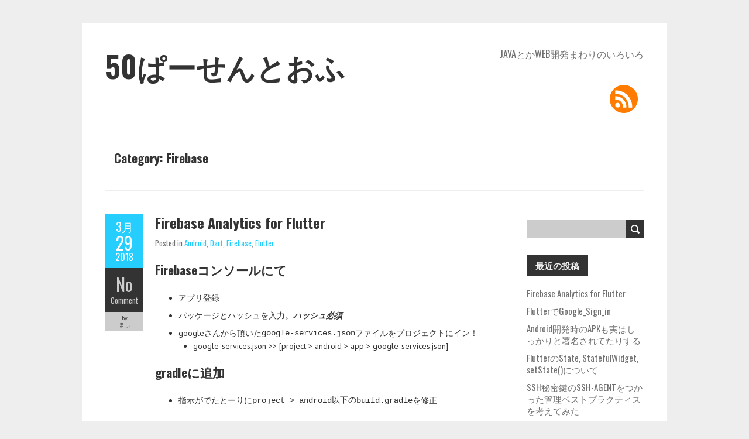

--- FILE ---
content_type: text/html; charset=UTF-8
request_url: http://mashi.exciton.jp/archives/category/firebase
body_size: 32631
content:
<!DOCTYPE html>
<!--[if lt IE 7 ]><html class="ie ie6" lang="ja"> <![endif]-->
<!--[if IE 7 ]><html class="ie ie7" lang="ja"> <![endif]-->
<!--[if IE 8 ]><html class="ie ie8" lang="ja"> <![endif]-->
<!--[if (gte IE 9)|!(IE)]><!--><html lang="ja"> <!--<![endif]-->
<head>
<meta charset="UTF-8" />
<meta name="viewport" content="width=device-width, initial-scale=1.0">
<!--[if IE]><meta http-equiv="X-UA-Compatible" content="IE=edge,chrome=1"><![endif]-->
<title>Firebase | 50ぱーせんとおふ</title>
<link rel="profile" href="http://gmpg.org/xfn/11" />
<link rel="pingback" href="http://mashi.exciton.jp/w/xmlrpc.php" />
<!--[if lt IE 9]>
<script src="http://mashi.exciton.jp/w/wp-content/themes/boldr-lite/js/html5.js" type="text/javascript"></script>
<![endif]--><link rel="alternate" type="application/rss+xml" title="50ぱーせんとおふ &raquo; フィード" href="http://mashi.exciton.jp/feed" />
<link rel="alternate" type="application/rss+xml" title="50ぱーせんとおふ &raquo; コメントフィード" href="http://mashi.exciton.jp/comments/feed" />
<link rel="alternate" type="application/rss+xml" title="50ぱーせんとおふ &raquo; Firebase カテゴリーのフィード" href="http://mashi.exciton.jp/archives/category/firebase/feed" />
		<script type="text/javascript">
			window._wpemojiSettings = {"baseUrl":"http:\/\/s.w.org\/images\/core\/emoji\/72x72\/","ext":".png","source":{"concatemoji":"http:\/\/mashi.exciton.jp\/w\/wp-includes\/js\/wp-emoji-release.min.js?ver=4.3.34"}};
			!function(e,n,t){var a;function o(e){var t=n.createElement("canvas"),a=t.getContext&&t.getContext("2d");return!(!a||!a.fillText)&&(a.textBaseline="top",a.font="600 32px Arial","flag"===e?(a.fillText(String.fromCharCode(55356,56812,55356,56807),0,0),3e3<t.toDataURL().length):(a.fillText(String.fromCharCode(55357,56835),0,0),0!==a.getImageData(16,16,1,1).data[0]))}function i(e){var t=n.createElement("script");t.src=e,t.type="text/javascript",n.getElementsByTagName("head")[0].appendChild(t)}t.supports={simple:o("simple"),flag:o("flag")},t.DOMReady=!1,t.readyCallback=function(){t.DOMReady=!0},t.supports.simple&&t.supports.flag||(a=function(){t.readyCallback()},n.addEventListener?(n.addEventListener("DOMContentLoaded",a,!1),e.addEventListener("load",a,!1)):(e.attachEvent("onload",a),n.attachEvent("onreadystatechange",function(){"complete"===n.readyState&&t.readyCallback()})),(a=t.source||{}).concatemoji?i(a.concatemoji):a.wpemoji&&a.twemoji&&(i(a.twemoji),i(a.wpemoji)))}(window,document,window._wpemojiSettings);
		</script>
		<style type="text/css">
img.wp-smiley,
img.emoji {
	display: inline !important;
	border: none !important;
	box-shadow: none !important;
	height: 1em !important;
	width: 1em !important;
	margin: 0 .07em !important;
	vertical-align: -0.1em !important;
	background: none !important;
	padding: 0 !important;
}
</style>
<link rel='stylesheet' id='boldr-css'  href='http://mashi.exciton.jp/w/wp-content/themes/boldr-lite/css/boldr.min.css?ver=4.3.34' type='text/css' media='all' />
<link rel='stylesheet' id='boldr-style-css'  href='http://mashi.exciton.jp/w/wp-content/themes/boldr-lite/style.css?ver=4.3.34' type='text/css' media='all' />
<link rel='stylesheet' id='Oswald-webfonts-css'  href='//fonts.googleapis.com/css?family=Oswald:400italic,700italic,400,700&#038;subset=latin,latin-ext' type='text/css' media='all' />
<link rel='stylesheet' id='PTSans-webfonts-css'  href='//fonts.googleapis.com/css?family=PT+Sans:400italic,700italic,400,700&#038;subset=latin,latin-ext' type='text/css' media='all' />
<script type='text/javascript' src='http://mashi.exciton.jp/w/wp-includes/js/jquery/jquery.js?ver=1.11.3'></script>
<script type='text/javascript' src='http://mashi.exciton.jp/w/wp-includes/js/jquery/jquery-migrate.min.js?ver=1.2.1'></script>
<script type='text/javascript' src='http://mashi.exciton.jp/w/wp-includes/js/hoverIntent.min.js?ver=1.8.1'></script>
<script type='text/javascript' src='http://mashi.exciton.jp/w/wp-content/themes/boldr-lite/js/boldr.min.js?ver=4.3.34'></script>
<link rel="EditURI" type="application/rsd+xml" title="RSD" href="http://mashi.exciton.jp/w/xmlrpc.php?rsd" />
<link rel="wlwmanifest" type="application/wlwmanifest+xml" href="http://mashi.exciton.jp/w/wp-includes/wlwmanifest.xml" /> 
<meta name="generator" content="WordPress 4.3.34" />
	<style type="text/css">.recentcomments a{display:inline !important;padding:0 !important;margin:0 !important;}</style>
<style type="text/css" id="custom-background-css">
body.custom-background { background-color: #eeeeee; }
</style>
<style type="text/css" id="syntaxhighlighteranchor"></style>


<script>
  (function(i,s,o,g,r,a,m){i['GoogleAnalyticsObject']=r;i[r]=i[r]||function(){
  (i[r].q=i[r].q||[]).push(arguments)},i[r].l=1*new Date();a=s.createElement(o),
  m=s.getElementsByTagName(o)[0];a.async=1;a.src=g;m.parentNode.insertBefore(a,m)
  })(window,document,'script','//www.google-analytics.com/analytics.js','ga');
  ga('create', 'UA-46284610-1', 'auto');
  ga('send', 'pageview');
</script>



</head><body class="archive category category-firebase category-50 custom-background">




<div id="main-wrap"><div id="header"><div class="container"><div id="logo" style="padding-bottom:0;"><a href="http://mashi.exciton.jp"><span class="site-title">50ぱーせんとおふ</span></a></div><div id="tagline" style="padding-bottom:0;">JAVAとかWEB開発まわりのいろいろ</div>			

</div>
<a href="/feed/" style="display:block; float:right;margin-right:50px;margin-top:0px;"><img src="http://mashi.exciton.jp/w/wp-content/uploads/2015/01/rss_005_e-trans.png" alt="RSS"></a>
</div><div id="navbar" class="container"><div class="menu-container"><select id="dropdown-menu"><option value="">Menu</option></select></div></div><div id="main-content" class="container"><h1 class="page-title">Category: Firebase</h1><div id="page-container" class="left with-sidebar"><div id="post-329" class="post-329 post type-post status-publish format-standard hentry category-android category-dart category-firebase category-flutter tag-analytics"><div class="postmetadata"><span class="meta-date"><a href="http://mashi.exciton.jp/archives/329" title="Firebase Analytics for Flutter" rel="bookmark"><span class="month">3月</span><span class="day">29</span><span class="year">2018</span><span class="published">2018-03-29</span><span class="updated">2018-03-29</span></a></span><span class="meta-comments"><a href="http://mashi.exciton.jp/archives/329#respond" class="comments-count" >No</a><a href="http://mashi.exciton.jp/archives/329#respond">Comment</a></span><span class="meta-author vcard author">by <span class="fn">まし</span></span></div><div class="post-contents"><h3 class="entry-title"><a href="http://mashi.exciton.jp/archives/329" title="Firebase Analytics for Flutter" rel="bookmark">Firebase Analytics for Flutter</a></h3><div class="post-category">Posted in <a href="http://mashi.exciton.jp/archives/category/android" rel="category tag">Android</a>, <a href="http://mashi.exciton.jp/archives/category/dart" rel="category tag">Dart</a>, <a href="http://mashi.exciton.jp/archives/category/firebase" rel="category tag">Firebase</a>, <a href="http://mashi.exciton.jp/archives/category/flutter" rel="category tag">Flutter</a></div><div class="post-content"><h1>Firebaseコンソールにて</h1>
<ul>
<li>アプリ登録</li>
<li>パッケージとハッシュを入力。<strong><em>ハッシュ必須</em></strong></li>
<li>googleさんから頂いた<code>google-services.json</code>ファイルをプロジェクトにイン！
<ul>
<li>google-services.json >> [project > android > app > google-services.json]</li>
</ul>
</li>
</ul>
<h1>gradleに追加</h1>
<ul>
<li>指示がでたとーりに<code>project &gt; android以下のbuild.gradle</code>を修正</li>
</ul>
<pre class="brush: java; title: project &gt; android &gt; build.gradle; notranslate" title="project &gt; android &gt; build.gradle">
...
buildscript {
    repositories {
        google()
        jcenter()
    }

    dependencies {
        classpath 'com.android.tools.build:gradle:3.0.1'
        classpath 'com.google.gms:google-services:3.1.2'// add
    }
}
...
</pre>
<pre class="brush: java; title: project &gt; android &gt; app &gt; build.gradle; notranslate" title="project &gt; android &gt; app &gt; build.gradle">
...
//add to last of build.gradle
apply plugin: 'com.google.gms.google-services'
</pre>
<h1>pubspec.yamlにプラグインを追加</h1>
<pre class="brush: java; title: pubspec.yaml; notranslate" title="pubspec.yaml">
...
dependencies:
  flutter:
    sdk: flutter

  firebase_analytics: ^0.3.0
...
</pre>
<h1>importは analyticsとanalytics observer</h1>
<ul>
<li>あとFutureが帰ってくるので、<code>import 'dart:async';</code>も必要になる</li>
</ul>
<pre class="brush: java; title: main.dart imports; notranslate" title="main.dart imports">
...
　　　　import 'dart:async';
	import 'package:firebase_analytics/firebase_analytics.dart';
	import 'package:firebase_analytics/observer.dart';
...
</pre>
<h1>初期化処理</h1>
<pre class="brush: java; title: main.dart; notranslate" title="main.dart">
FirebaseAnalytics analytics = new FirebaseAnalytics();// add

void main() =&gt; runApp(new MyApp());

class MyApp extends StatelessWidget {
  @override
  Widget build(BuildContext context) {
    return new MaterialApp(
      title: 'Flutter Demo',
      theme: new ThemeData(
        primarySwatch: Colors.blue,
      ),
      navigatorObservers: &lt;NavigatorObserver&gt;[
        new FirebaseAnalyticsObserver(analytics: analytics)// add
      ],
      home: new MyHomePage(title: 'Flutter Demo Home Page', analytics: analytics),
    );
  }
}
</pre>
<h1>使い方（すごく適当)</h1>
<pre class="brush: java; title: dartfile; notranslate" title="dartfile">
//for example to log
	//自由なイベント名でログを送信
    analytics.logEvent(name: &quot;click_float&quot;);

	//パラメータにMapを追加してログを送信
	analytics.logEvent(name: &quot;login_account&quot;, parameters: {&quot;account&quot;: _googleSignIn.currentUser.email});

	//もともと用意されているイベント名を利用
	//例えばloginイベント
	analytics.logLogin();
</pre>
<h1>動かないとき</h1>
<ul>
<li>package名！</li>
<li>ハッシュ！</li>
<li>build.gradle!２つとも！</li>
</ul>
<h1>Firebase > Analytics > DebugViewで見たいなら</h1>
<pre class="brush: bash; title: ; notranslate" title="">
adb -s [device] shell setprop debug.firebase.analytics.app [com.yourdomain.yourpackagename]
</pre>
<br class="clear" /><div class="tags"><span class="the-tags">Tags:</span><a href="http://mashi.exciton.jp/archives/tag/analytics" rel="tag">Analytics</a></div><br>
<strong>この記事のトラックバック用URL   -  http://mashi.exciton.jp/archives/329/trackback</strong>





</div></div>

<br class="clear" />


</div><hr /><div id="post-310" class="post-310 post type-post status-publish format-standard hentry category-android category-dart category-firebase category-flutter tag-google_sign_in"><div class="postmetadata"><span class="meta-date"><a href="http://mashi.exciton.jp/archives/310" title="FlutterでGoogle_Sign_in" rel="bookmark"><span class="month">3月</span><span class="day">29</span><span class="year">2018</span><span class="published">2018-03-29</span><span class="updated">2018-03-29</span></a></span><span class="meta-comments"><a href="http://mashi.exciton.jp/archives/310#respond" class="comments-count" >No</a><a href="http://mashi.exciton.jp/archives/310#respond">Comment</a></span><span class="meta-author vcard author">by <span class="fn">まし</span></span></div><div class="post-contents"><h3 class="entry-title"><a href="http://mashi.exciton.jp/archives/310" title="FlutterでGoogle_Sign_in" rel="bookmark">FlutterでGoogle_Sign_in</a></h3><div class="post-category">Posted in <a href="http://mashi.exciton.jp/archives/category/android" rel="category tag">Android</a>, <a href="http://mashi.exciton.jp/archives/category/dart" rel="category tag">Dart</a>, <a href="http://mashi.exciton.jp/archives/category/firebase" rel="category tag">Firebase</a>, <a href="http://mashi.exciton.jp/archives/category/flutter" rel="category tag">Flutter</a></div><div class="post-content"><h1>ポイントだけ簡単に。</h1>
<ul>
<li>codelabsにflutterでfirebase使うチュートリアルがあるんだけども、プラグインがかなりバージョンアップして(0.3.1 -> 3.0.0)少し使い方なんかも変わったよう。</li>
<li><a href="https://codelabs.developers.google.com/codelabs/flutter-firebase/">https://codelabs.developers.google.com/codelabs/flutter-firebase/</a></li>
<li>codelabsのチュートリアルcloneしてきて動かそうとすると罠にハマりやすいので新規プロジェクトでやったほうがやりやすそう。</li>
<li>ということで簡単にまとめてみた。</li>
<li>とりあえずAndroidだけ</li>
</ul>
<h2>Firebaseコンソールにてアプリ登録</h2>
<ul>
<li>アプリの登録を行う</li>
<li>アプリのpackage名だけじゃなくて<strong><em>ハッシュを登録することを忘れないこと</em></strong></li>
<li>keystoreファイルからSHA1を確認する。デバッグであれば→<a href="http://mashi.exciton.jp/archives/294/trackback">ハッシュ確認方法</a></li>
<li>次のステップで<code>google-services.json</code>ファイルをダウンロードできるので、プロジェクトに追加する</li>
<li>場所は[project directory] > android > app > google-services.json</li>
<li>次のステップで指示されるbuild.gradleの追記はgoogle_sign_inを使うだけなら必要なし。analytics等firebaseの他の機能を使う場合は指示通り追記</li>
</ul>
<h2>FirebaseコンソールにてAuthenticationを有効化</h2>
<ul>
<li><code>Develop &gt; Authentication</code></li>
<li><code>ログイン方法 &gt; プロバイダ</code>　にて好きな認証方法を有効にする(例えばgoogleアカウントでのログイン)</li>
<li>プロバイダの横に<code>有効</code>となればok</li>
</ul>
<h2>Flutter Plugin [google_sign_in]を追加</h2>
<pre class="brush: java; title: pubspec.yaml; notranslate" title="pubspec.yaml">
...

dependencies:
  flutter:
    sdk: flutter

  google_sign_in: ^3.0.0#←を追加

...
</pre>
<pre class="brush: java; title: main.dart; notranslate" title="main.dart">
...
import 'package:google_sign_in/google_sign_in.dart';//importに追加
...
</pre>
<h2>コード</h2>
<pre class="brush: java; title: Initialize GoogleSignIn; notranslate" title="Initialize GoogleSignIn">
//Stateなどのプロパティに初期化し追加
GoogleSignIn _googleSignIn = new GoogleSignIn(
  scopes: [
    'email',
    'https://www.googleapis.com/auth/contacts.readonly',
  ],
);
</pre>
<pre class="brush: java; title: ; notranslate" title="">
//Stateなどのプロパティに追加、初期化
GoogleSignIn _googleSignIn = new GoogleSignIn(
  scopes: [
    'email',
    'https://www.googleapis.com/auth/contacts.readonly',
  ],
);
</pre>
<pre class="brush: java; title: ; notranslate" title="">
//サインインしていない場合にサインインを試みる関数を追加
//Silentlyは前回のログイン情報でログインできる場合にダイアログ無しで自動ログインを試みる
//googleSignIn.singIn();でサインインダイアログが出る。
Future&lt;Null&gt; _ensureLoggedIn() async {
  GoogleSignInAccount user = _googleSignIn.currentUser;
  if (user == null)
    user = await _googleSignIn.signInSilently();
  if (user == null) {
    await _googleSignIn.signIn();
  }
}
</pre>
<pre class="brush: java; title: ; notranslate" title="">
//ユーザー情報の取得の仕方
_googleSignIn.currentUser.photoUrl
_googleSignIn.currentUser.displayName
_googleSignIn.currentUser.email
//など。
</pre>
<h2>すごく雑な使用例</h2>
<pre class="brush: java; title: ; notranslate" title="">
child: new Column(
  children: &lt;Widget&gt;[
    new Container(
      child: (_googleSignIn.currentUser != null)?new CircleAvatar(
        backgroundImage:
          new NetworkImage(_googleSignIn.currentUser.photoUrl)
      ): new Text(&quot;no login&quot;)
    ),
    (_googleSignIn.currentUser != null)?
      new Text(_googleSignIn.currentUser.displayName)
      : new Text(&quot;no name&quot;)
    ,
    (_googleSignIn.currentUser != null)?
      new Text(_googleSignIn.currentUser.email)
      : new Text(&quot;no email&quot;)
  ],
)

....

floatingActionButton: new FloatingActionButton(
  onPressed: ()async{await _ensureLoggedIn(); setState((){});},
  child: new Icon(Icons.add),
),
     


</pre>
<h1>トラブルシューティング！</h1>
<ul>
<li>起動しない！
<ul>
<li>build.gradleにしなくていい追記をした可能性。firebaseから指示されるbuild.gradleの変更はしなくてよい。</li>
</ul>
</li>
<li><code>_googleSignIn.signIn();</code>を呼び出したあとにエラー発生
<ul>
<li>firebaseに登録したアプリのpackage名とandroidアプリのpackage名が一致してるか再確認</li>
<li>firebaseに登録したハッシュ(SHA1 or SHA256)は現在起動してるAPKの署名のものと一致してるか確認</li>
<li>デバッグモードでも署名は必要</li>
</ul>
</li>
</ul>
<br class="clear" /><div class="tags"><span class="the-tags">Tags:</span><a href="http://mashi.exciton.jp/archives/tag/google_sign_in" rel="tag">google_sign_in</a></div><br>
<strong>この記事のトラックバック用URL   -  http://mashi.exciton.jp/archives/310/trackback</strong>





</div></div>

<br class="clear" />


</div><hr /><div class="page_nav"></div></div><div id="sidebar-container" class="right"><ul id="sidebar"><li id="search-2" class="widget widget_search"><form role="search" method="get" id="searchform" class="searchform" action="http://mashi.exciton.jp/">
				<div>
					<label class="screen-reader-text" for="s">検索:</label>
					<input type="text" value="" name="s" id="s" />
					<input type="submit" id="searchsubmit" value="検索" />
				</div>
			</form></li>		<li id="recent-posts-2" class="widget widget_recent_entries">		<h3 class="widget-title">最近の投稿</h3>		<ul>
					<li>
				<a href="http://mashi.exciton.jp/archives/329">Firebase Analytics for Flutter</a>
						</li>
					<li>
				<a href="http://mashi.exciton.jp/archives/310">FlutterでGoogle_Sign_in</a>
						</li>
					<li>
				<a href="http://mashi.exciton.jp/archives/294">Android開発時のAPKも実はしっかりと署名されてたりする</a>
						</li>
					<li>
				<a href="http://mashi.exciton.jp/archives/268">FlutterのState, StatefulWidget, setState()について</a>
						</li>
					<li>
				<a href="http://mashi.exciton.jp/archives/250">SSH秘密鍵のSSH-AGENTをつかった管理ベストプラクティスを考えてみた</a>
						</li>
				</ul>
		</li><li id="categories-2" class="widget widget_categories"><h3 class="widget-title">カテゴリー</h3>		<ul>
	<li class="cat-item cat-item-5"><a href="http://mashi.exciton.jp/archives/category/android" >Android</a>
</li>
	<li class="cat-item cat-item-45"><a href="http://mashi.exciton.jp/archives/category/dart" >Dart</a>
</li>
	<li class="cat-item cat-item-50 current-cat"><a href="http://mashi.exciton.jp/archives/category/firebase" >Firebase</a>
</li>
	<li class="cat-item cat-item-46"><a href="http://mashi.exciton.jp/archives/category/flutter" >Flutter</a>
</li>
	<li class="cat-item cat-item-39"><a href="http://mashi.exciton.jp/archives/category/linux" >Linux</a>
</li>
	<li class="cat-item cat-item-20"><a href="http://mashi.exciton.jp/archives/category/play-framework" >Play Framework</a>
</li>
	<li class="cat-item cat-item-31"><a href="http://mashi.exciton.jp/archives/category/scala" >Scala</a>
</li>
	<li class="cat-item cat-item-27"><a href="http://mashi.exciton.jp/archives/category/slick" >Slick</a>
</li>
	<li class="cat-item cat-item-35"><a href="http://mashi.exciton.jp/archives/category/%e3%82%b5%e3%83%bc%e3%83%90%e3%83%bc" >サーバー</a>
</li>
	<li class="cat-item cat-item-1"><a href="http://mashi.exciton.jp/archives/category/%e6%9c%aa%e5%88%86%e9%a1%9e" >未分類</a>
</li>
	<li class="cat-item cat-item-34"><a href="http://mashi.exciton.jp/archives/category/%e6%b4%97%e6%bf%af%e8%a1%a8%e7%a4%ba" >洗濯表示</a>
</li>
		</ul>
</li><li id="tag_cloud-3" class="widget widget_tag_cloud"><h3 class="widget-title">タグ</h3><div class="tagcloud"><a href='http://mashi.exciton.jp/archives/tag/addkeystoagent' class='tag-link-43' title='1件のトピック' style='font-size: 8pt;'>AddkeysToAgent</a>
<a href='http://mashi.exciton.jp/archives/tag/alermmanager' class='tag-link-10' title='1件のトピック' style='font-size: 8pt;'>AlermManager</a>
<a href='http://mashi.exciton.jp/archives/tag/alertmanager' class='tag-link-18' title='1件のトピック' style='font-size: 8pt;'>AlertManager</a>
<a href='http://mashi.exciton.jp/archives/tag/analytics' class='tag-link-52' title='1件のトピック' style='font-size: 8pt;'>Analytics</a>
<a href='http://mashi.exciton.jp/archives/tag/android' class='tag-link-6' title='1件のトピック' style='font-size: 8pt;'>android</a>
<a href='http://mashi.exciton.jp/archives/tag/androidtest' class='tag-link-15' title='1件のトピック' style='font-size: 8pt;'>AndroidTest</a>
<a href='http://mashi.exciton.jp/archives/tag/autoincrement' class='tag-link-30' title='1件のトピック' style='font-size: 8pt;'>autoincrement</a>
<a href='http://mashi.exciton.jp/archives/tag/aws' class='tag-link-36' title='1件のトピック' style='font-size: 8pt;'>AWS</a>
<a href='http://mashi.exciton.jp/archives/tag/community%e7%89%88' class='tag-link-24' title='1件のトピック' style='font-size: 8pt;'>community版</a>
<a href='http://mashi.exciton.jp/archives/tag/crashlytics' class='tag-link-19' title='1件のトピック' style='font-size: 8pt;'>Crashlytics</a>
<a href='http://mashi.exciton.jp/archives/tag/gae' class='tag-link-37' title='1件のトピック' style='font-size: 8pt;'>GAE</a>
<a href='http://mashi.exciton.jp/archives/tag/googleplatform' class='tag-link-38' title='1件のトピック' style='font-size: 8pt;'>GooglePlatform</a>
<a href='http://mashi.exciton.jp/archives/tag/google_sign_in' class='tag-link-51' title='1件のトピック' style='font-size: 8pt;'>google_sign_in</a>
<a href='http://mashi.exciton.jp/archives/tag/intellij' class='tag-link-23' title='1件のトピック' style='font-size: 8pt;'>intellij</a>
<a href='http://mashi.exciton.jp/archives/tag/intellij-idea' class='tag-link-26' title='1件のトピック' style='font-size: 8pt;'>intellij IDEA</a>
<a href='http://mashi.exciton.jp/archives/tag/junit4' class='tag-link-16' title='1件のトピック' style='font-size: 8pt;'>JUnit4</a>
<a href='http://mashi.exciton.jp/archives/tag/pendingintent' class='tag-link-9' title='1件のトピック' style='font-size: 8pt;'>PendingIntent</a>
<a href='http://mashi.exciton.jp/archives/tag/play-framework' class='tag-link-25' title='5件のトピック' style='font-size: 22pt;'>Play Framework</a>
<a href='http://mashi.exciton.jp/archives/tag/scala' class='tag-link-21' title='3件のトピック' style='font-size: 16.75pt;'>Scala</a>
<a href='http://mashi.exciton.jp/archives/tag/slick' class='tag-link-28' title='3件のトピック' style='font-size: 16.75pt;'>slick</a>
<a href='http://mashi.exciton.jp/archives/tag/ssh' class='tag-link-40' title='1件のトピック' style='font-size: 8pt;'>ssh</a>
<a href='http://mashi.exciton.jp/archives/tag/ssh-add' class='tag-link-42' title='1件のトピック' style='font-size: 8pt;'>ssh-add</a>
<a href='http://mashi.exciton.jp/archives/tag/ssh-agent' class='tag-link-41' title='1件のトピック' style='font-size: 8pt;'>ssh-agent</a>
<a href='http://mashi.exciton.jp/archives/tag/timer' class='tag-link-7' title='1件のトピック' style='font-size: 8pt;'>Timer</a>
<a href='http://mashi.exciton.jp/archives/tag/uithread' class='tag-link-8' title='1件のトピック' style='font-size: 8pt;'>UIThread</a>
<a href='http://mashi.exciton.jp/archives/tag/wordpress' class='tag-link-4' title='1件のトピック' style='font-size: 8pt;'>wordpress</a>
<a href='http://mashi.exciton.jp/archives/tag/%e3%82%a2%e3%83%97%e3%83%aa' class='tag-link-13' title='2件のトピック' style='font-size: 13.25pt;'>アプリ</a>
<a href='http://mashi.exciton.jp/archives/tag/%e3%82%b4%e3%83%9f%e5%8f%8e%e9%9b%86%e6%97%a5' class='tag-link-17' title='1件のトピック' style='font-size: 8pt;'>ゴミ収集日</a>
<a href='http://mashi.exciton.jp/archives/tag/%e3%83%9e%e3%83%86%e3%83%aa%e3%82%a2%e3%83%ab%e3%83%87%e3%82%b6%e3%82%a4%e3%83%b3' class='tag-link-11' title='2件のトピック' style='font-size: 13.25pt;'>マテリアルデザイン</a>
<a href='http://mashi.exciton.jp/archives/tag/%e6%b4%97%e6%bf%af%e8%a1%a8%e7%a4%ba' class='tag-link-12' title='1件のトピック' style='font-size: 8pt;'>洗濯表示</a>
<a href='http://mashi.exciton.jp/archives/tag/%e7%a7%98%e5%af%86%e9%8d%b5' class='tag-link-44' title='1件のトピック' style='font-size: 8pt;'>秘密鍵</a>
<a href='http://mashi.exciton.jp/archives/tag/%e8%ab%96%e7%90%86%e5%89%8a%e9%99%a4' class='tag-link-29' title='1件のトピック' style='font-size: 8pt;'>論理削除</a></div>
</li><li id="recent-comments-2" class="widget widget_recent_comments"><h3 class="widget-title">最近のコメント</h3><ul id="recentcomments"><li class="recentcomments"><a href="http://mashi.exciton.jp/archives/294/comment-page-1#comment-1584">Android開発時のAPKも実はしっかりと署名されてたりする</a> に <span class="comment-author-link"><a href='http://mashi.exciton.jp/archives/310' rel='external nofollow' class='url'>FlutterでGoogle_Sign_in | 50ぱーせんとおふ</a></span> より</li><li class="recentcomments"><a href="http://mashi.exciton.jp/archives/250/comment-page-1#comment-1564">SSH秘密鍵のSSH-AGENTをつかった管理ベストプラクティスを考えてみた</a> に <span class="comment-author-link"><a href='http://it-info.site/?p=12330' rel='external nofollow' class='url'>SSH秘密鍵のSSH-AGENTをつかった管理ベストプラクティスを考えてみた | IT技術情報局</a></span> より</li><li class="recentcomments"><a href="http://mashi.exciton.jp/archives/69/comment-page-1#comment-14">AndroidをUnitTestする</a> に <span class="comment-author-link"><a href='http://mashi.exciton.jp/archives/124' rel='external nofollow' class='url'>ゴミ収集日 | 50ぱーせんとおふ</a></span> より</li><li class="recentcomments"><a href="http://mashi.exciton.jp/archives/45/comment-page-1#comment-13">PendingIntentとAlermManager</a> に <span class="comment-author-link"><a href='http://mashi.exciton.jp/archives/124' rel='external nofollow' class='url'>ゴミ収集日 | 50ぱーせんとおふ</a></span> より</li><li class="recentcomments"><a href="http://mashi.exciton.jp/archives/37/comment-page-1#comment-12">AndroidのUIスレッドTimer</a> に <span class="comment-author-link"><a href='http://mashi.exciton.jp/archives/124' rel='external nofollow' class='url'>ゴミ収集日 | 50ぱーせんとおふ</a></span> より</li></ul></li><li id="archives-2" class="widget widget_archive"><h3 class="widget-title">アーカイブ</h3>		<ul>
	<li><a href='http://mashi.exciton.jp/archives/date/2018/03'>2018年3月</a></li>
	<li><a href='http://mashi.exciton.jp/archives/date/2016/11'>2016年11月</a></li>
	<li><a href='http://mashi.exciton.jp/archives/date/2015/12'>2015年12月</a></li>
	<li><a href='http://mashi.exciton.jp/archives/date/2015/09'>2015年9月</a></li>
	<li><a href='http://mashi.exciton.jp/archives/date/2015/05'>2015年5月</a></li>
	<li><a href='http://mashi.exciton.jp/archives/date/2015/04'>2015年4月</a></li>
	<li><a href='http://mashi.exciton.jp/archives/date/2015/01'>2015年1月</a></li>
		</ul>
</li><li id="abput_me_3000" class="widget widget_aboutme"><h3 class="widget-title">Profile</h3>    <style>
        .aboutme {
            clear: both
        }

        .aboutme * {
            border: 0px solid;
        }

        .aboutme img {
            padding: 0px;
        }
    </style>
    <div class='aboutme'><img width="80" height="80" style='float:left; margin:5px;' src='http://mashi.exciton.jp/w/wp-content/uploads/2015/01/66c19942ab4ba346fdb64ccc04cde373-avat.png'><div style='margin-top:100px;'></div>
<span style='text-decoration:underline;'>Author : まし</span><br>
<div style="border-top: 1px solid #eee; padding-top:5px; position:relative; height:25px"><div style="left:0; position: absolute">
<a style="font-family:Oswald,Helvetica,Arial,Verdana,sans-serif;padding:2px" href="mailto:mashi@exciton.jp"><img src="http://mashi.exciton.jp/w/wp-content/plugins/about-me-3000/email.png" border="0" style="margin-right:10px;">mashi@exciton.jp</a>
        </div></div>

<br>
WEBアプリケーション、Androidアプリあたりを主食にしてるフリーランスSE。<br>
一人で開発してることが多いです。<br>
Linuxサーバー構築やウェブ周辺のこまごましたことなんかもやってます。<br><br>
ブログの方はハンブンくらいな気持ちでゆるくやらせていただこうと思います。
<br>
<br>
<span style='text-decoration:underline;font-weight:bold;'>なかよくしてるものリスト</span><br>
JAVA, JavaScript, jQuery, python, PHP<br>
Wicket, Spring, Play Framework, CakePHP<br>
Android<br>
VPS, CentOS, VIM<div style='clear:both'></div><div style='border-top: 1px solid #eee; padding-top:5px; position:relative; height:25px'><div style='left:0; position: absolute'></div></div></div></li></ul></div></div><div id="sub-footer"><div class="container"><div class="sub-footer-left">Copyright &copy; 2026 exciton.jp.</div><div class="sub-footer-right"></div></div></div></div><script type='text/javascript' src='http://mashi.exciton.jp/w/wp-content/plugins/syntaxhighlighter/syntaxhighlighter3/scripts/shCore.js?ver=3.0.9b'></script>
<script type='text/javascript' src='http://mashi.exciton.jp/w/wp-content/plugins/syntaxhighlighter/syntaxhighlighter3/scripts/shBrushJava.js?ver=3.0.9b'></script>
<script type='text/javascript' src='http://mashi.exciton.jp/w/wp-content/plugins/syntaxhighlighter/syntaxhighlighter3/scripts/shBrushBash.js?ver=3.0.9b'></script>
<script type='text/javascript'>
	(function(){
		var corecss = document.createElement('link');
		var themecss = document.createElement('link');
		var corecssurl = "http://mashi.exciton.jp/w/wp-content/plugins/syntaxhighlighter/syntaxhighlighter3/styles/shCore.css?ver=3.0.9b";
		if ( corecss.setAttribute ) {
				corecss.setAttribute( "rel", "stylesheet" );
				corecss.setAttribute( "type", "text/css" );
				corecss.setAttribute( "href", corecssurl );
		} else {
				corecss.rel = "stylesheet";
				corecss.href = corecssurl;
		}
		document.getElementsByTagName("head")[0].insertBefore( corecss, document.getElementById("syntaxhighlighteranchor") );
		var themecssurl = "http://mashi.exciton.jp/w/wp-content/plugins/syntaxhighlighter/syntaxhighlighter3/styles/shThemeDefault.css?ver=3.0.9b";
		if ( themecss.setAttribute ) {
				themecss.setAttribute( "rel", "stylesheet" );
				themecss.setAttribute( "type", "text/css" );
				themecss.setAttribute( "href", themecssurl );
		} else {
				themecss.rel = "stylesheet";
				themecss.href = themecssurl;
		}
		//document.getElementById("syntaxhighlighteranchor").appendChild(themecss);
		document.getElementsByTagName("head")[0].insertBefore( themecss, document.getElementById("syntaxhighlighteranchor") );
	})();
	SyntaxHighlighter.config.strings.expandSource = 'ソースを表示';
	SyntaxHighlighter.config.strings.help = 'SyntaxHighlighterについて';
	SyntaxHighlighter.config.strings.alert = 'SyntaxHighlighter\n\n';
	SyntaxHighlighter.config.strings.noBrush = '指定のブラシが見つかりませんでした: ';
	SyntaxHighlighter.config.strings.brushNotHtmlScript = 'HTMLスクリプトのオプションのためにブラシが構成されませんでした: ';
	SyntaxHighlighter.defaults['auto-links'] = false;
	SyntaxHighlighter.defaults['pad-line-numbers'] = true;
	SyntaxHighlighter.defaults['toolbar'] = false;
	SyntaxHighlighter.all();
</script>
</body></html>


--- FILE ---
content_type: text/plain
request_url: https://www.google-analytics.com/j/collect?v=1&_v=j102&a=2051400406&t=pageview&_s=1&dl=http%3A%2F%2Fmashi.exciton.jp%2Farchives%2Fcategory%2Ffirebase&ul=en-us%40posix&dt=Firebase%20%7C%2050%E3%81%B1%E3%83%BC%E3%81%9B%E3%82%93%E3%81%A8%E3%81%8A%E3%81%B5&sr=1280x720&vp=1280x720&_u=IEBAAEABAAAAACAAI~&jid=1868923893&gjid=670115941&cid=2012244708.1768821142&tid=UA-46284610-1&_gid=1714894958.1768821142&_r=1&_slc=1&z=1449861522
body_size: -285
content:
2,cG-PDE6M6J6C8